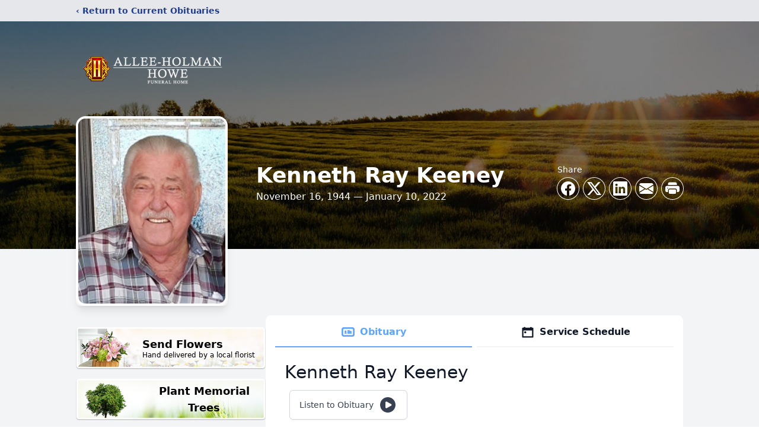

--- FILE ---
content_type: text/html; charset=utf-8
request_url: https://www.google.com/recaptcha/enterprise/anchor?ar=1&k=6Ld0HZQqAAAAAFYtlxObDprU4CW7OfhfLIBOfesm&co=aHR0cHM6Ly93d3cuYWxsZWVob2xtYW5ob3dlLmNvbTo0NDM.&hl=en&type=image&v=N67nZn4AqZkNcbeMu4prBgzg&theme=light&size=invisible&badge=bottomright&anchor-ms=20000&execute-ms=30000&cb=ksn3fwitkd8f
body_size: 48716
content:
<!DOCTYPE HTML><html dir="ltr" lang="en"><head><meta http-equiv="Content-Type" content="text/html; charset=UTF-8">
<meta http-equiv="X-UA-Compatible" content="IE=edge">
<title>reCAPTCHA</title>
<style type="text/css">
/* cyrillic-ext */
@font-face {
  font-family: 'Roboto';
  font-style: normal;
  font-weight: 400;
  font-stretch: 100%;
  src: url(//fonts.gstatic.com/s/roboto/v48/KFO7CnqEu92Fr1ME7kSn66aGLdTylUAMa3GUBHMdazTgWw.woff2) format('woff2');
  unicode-range: U+0460-052F, U+1C80-1C8A, U+20B4, U+2DE0-2DFF, U+A640-A69F, U+FE2E-FE2F;
}
/* cyrillic */
@font-face {
  font-family: 'Roboto';
  font-style: normal;
  font-weight: 400;
  font-stretch: 100%;
  src: url(//fonts.gstatic.com/s/roboto/v48/KFO7CnqEu92Fr1ME7kSn66aGLdTylUAMa3iUBHMdazTgWw.woff2) format('woff2');
  unicode-range: U+0301, U+0400-045F, U+0490-0491, U+04B0-04B1, U+2116;
}
/* greek-ext */
@font-face {
  font-family: 'Roboto';
  font-style: normal;
  font-weight: 400;
  font-stretch: 100%;
  src: url(//fonts.gstatic.com/s/roboto/v48/KFO7CnqEu92Fr1ME7kSn66aGLdTylUAMa3CUBHMdazTgWw.woff2) format('woff2');
  unicode-range: U+1F00-1FFF;
}
/* greek */
@font-face {
  font-family: 'Roboto';
  font-style: normal;
  font-weight: 400;
  font-stretch: 100%;
  src: url(//fonts.gstatic.com/s/roboto/v48/KFO7CnqEu92Fr1ME7kSn66aGLdTylUAMa3-UBHMdazTgWw.woff2) format('woff2');
  unicode-range: U+0370-0377, U+037A-037F, U+0384-038A, U+038C, U+038E-03A1, U+03A3-03FF;
}
/* math */
@font-face {
  font-family: 'Roboto';
  font-style: normal;
  font-weight: 400;
  font-stretch: 100%;
  src: url(//fonts.gstatic.com/s/roboto/v48/KFO7CnqEu92Fr1ME7kSn66aGLdTylUAMawCUBHMdazTgWw.woff2) format('woff2');
  unicode-range: U+0302-0303, U+0305, U+0307-0308, U+0310, U+0312, U+0315, U+031A, U+0326-0327, U+032C, U+032F-0330, U+0332-0333, U+0338, U+033A, U+0346, U+034D, U+0391-03A1, U+03A3-03A9, U+03B1-03C9, U+03D1, U+03D5-03D6, U+03F0-03F1, U+03F4-03F5, U+2016-2017, U+2034-2038, U+203C, U+2040, U+2043, U+2047, U+2050, U+2057, U+205F, U+2070-2071, U+2074-208E, U+2090-209C, U+20D0-20DC, U+20E1, U+20E5-20EF, U+2100-2112, U+2114-2115, U+2117-2121, U+2123-214F, U+2190, U+2192, U+2194-21AE, U+21B0-21E5, U+21F1-21F2, U+21F4-2211, U+2213-2214, U+2216-22FF, U+2308-230B, U+2310, U+2319, U+231C-2321, U+2336-237A, U+237C, U+2395, U+239B-23B7, U+23D0, U+23DC-23E1, U+2474-2475, U+25AF, U+25B3, U+25B7, U+25BD, U+25C1, U+25CA, U+25CC, U+25FB, U+266D-266F, U+27C0-27FF, U+2900-2AFF, U+2B0E-2B11, U+2B30-2B4C, U+2BFE, U+3030, U+FF5B, U+FF5D, U+1D400-1D7FF, U+1EE00-1EEFF;
}
/* symbols */
@font-face {
  font-family: 'Roboto';
  font-style: normal;
  font-weight: 400;
  font-stretch: 100%;
  src: url(//fonts.gstatic.com/s/roboto/v48/KFO7CnqEu92Fr1ME7kSn66aGLdTylUAMaxKUBHMdazTgWw.woff2) format('woff2');
  unicode-range: U+0001-000C, U+000E-001F, U+007F-009F, U+20DD-20E0, U+20E2-20E4, U+2150-218F, U+2190, U+2192, U+2194-2199, U+21AF, U+21E6-21F0, U+21F3, U+2218-2219, U+2299, U+22C4-22C6, U+2300-243F, U+2440-244A, U+2460-24FF, U+25A0-27BF, U+2800-28FF, U+2921-2922, U+2981, U+29BF, U+29EB, U+2B00-2BFF, U+4DC0-4DFF, U+FFF9-FFFB, U+10140-1018E, U+10190-1019C, U+101A0, U+101D0-101FD, U+102E0-102FB, U+10E60-10E7E, U+1D2C0-1D2D3, U+1D2E0-1D37F, U+1F000-1F0FF, U+1F100-1F1AD, U+1F1E6-1F1FF, U+1F30D-1F30F, U+1F315, U+1F31C, U+1F31E, U+1F320-1F32C, U+1F336, U+1F378, U+1F37D, U+1F382, U+1F393-1F39F, U+1F3A7-1F3A8, U+1F3AC-1F3AF, U+1F3C2, U+1F3C4-1F3C6, U+1F3CA-1F3CE, U+1F3D4-1F3E0, U+1F3ED, U+1F3F1-1F3F3, U+1F3F5-1F3F7, U+1F408, U+1F415, U+1F41F, U+1F426, U+1F43F, U+1F441-1F442, U+1F444, U+1F446-1F449, U+1F44C-1F44E, U+1F453, U+1F46A, U+1F47D, U+1F4A3, U+1F4B0, U+1F4B3, U+1F4B9, U+1F4BB, U+1F4BF, U+1F4C8-1F4CB, U+1F4D6, U+1F4DA, U+1F4DF, U+1F4E3-1F4E6, U+1F4EA-1F4ED, U+1F4F7, U+1F4F9-1F4FB, U+1F4FD-1F4FE, U+1F503, U+1F507-1F50B, U+1F50D, U+1F512-1F513, U+1F53E-1F54A, U+1F54F-1F5FA, U+1F610, U+1F650-1F67F, U+1F687, U+1F68D, U+1F691, U+1F694, U+1F698, U+1F6AD, U+1F6B2, U+1F6B9-1F6BA, U+1F6BC, U+1F6C6-1F6CF, U+1F6D3-1F6D7, U+1F6E0-1F6EA, U+1F6F0-1F6F3, U+1F6F7-1F6FC, U+1F700-1F7FF, U+1F800-1F80B, U+1F810-1F847, U+1F850-1F859, U+1F860-1F887, U+1F890-1F8AD, U+1F8B0-1F8BB, U+1F8C0-1F8C1, U+1F900-1F90B, U+1F93B, U+1F946, U+1F984, U+1F996, U+1F9E9, U+1FA00-1FA6F, U+1FA70-1FA7C, U+1FA80-1FA89, U+1FA8F-1FAC6, U+1FACE-1FADC, U+1FADF-1FAE9, U+1FAF0-1FAF8, U+1FB00-1FBFF;
}
/* vietnamese */
@font-face {
  font-family: 'Roboto';
  font-style: normal;
  font-weight: 400;
  font-stretch: 100%;
  src: url(//fonts.gstatic.com/s/roboto/v48/KFO7CnqEu92Fr1ME7kSn66aGLdTylUAMa3OUBHMdazTgWw.woff2) format('woff2');
  unicode-range: U+0102-0103, U+0110-0111, U+0128-0129, U+0168-0169, U+01A0-01A1, U+01AF-01B0, U+0300-0301, U+0303-0304, U+0308-0309, U+0323, U+0329, U+1EA0-1EF9, U+20AB;
}
/* latin-ext */
@font-face {
  font-family: 'Roboto';
  font-style: normal;
  font-weight: 400;
  font-stretch: 100%;
  src: url(//fonts.gstatic.com/s/roboto/v48/KFO7CnqEu92Fr1ME7kSn66aGLdTylUAMa3KUBHMdazTgWw.woff2) format('woff2');
  unicode-range: U+0100-02BA, U+02BD-02C5, U+02C7-02CC, U+02CE-02D7, U+02DD-02FF, U+0304, U+0308, U+0329, U+1D00-1DBF, U+1E00-1E9F, U+1EF2-1EFF, U+2020, U+20A0-20AB, U+20AD-20C0, U+2113, U+2C60-2C7F, U+A720-A7FF;
}
/* latin */
@font-face {
  font-family: 'Roboto';
  font-style: normal;
  font-weight: 400;
  font-stretch: 100%;
  src: url(//fonts.gstatic.com/s/roboto/v48/KFO7CnqEu92Fr1ME7kSn66aGLdTylUAMa3yUBHMdazQ.woff2) format('woff2');
  unicode-range: U+0000-00FF, U+0131, U+0152-0153, U+02BB-02BC, U+02C6, U+02DA, U+02DC, U+0304, U+0308, U+0329, U+2000-206F, U+20AC, U+2122, U+2191, U+2193, U+2212, U+2215, U+FEFF, U+FFFD;
}
/* cyrillic-ext */
@font-face {
  font-family: 'Roboto';
  font-style: normal;
  font-weight: 500;
  font-stretch: 100%;
  src: url(//fonts.gstatic.com/s/roboto/v48/KFO7CnqEu92Fr1ME7kSn66aGLdTylUAMa3GUBHMdazTgWw.woff2) format('woff2');
  unicode-range: U+0460-052F, U+1C80-1C8A, U+20B4, U+2DE0-2DFF, U+A640-A69F, U+FE2E-FE2F;
}
/* cyrillic */
@font-face {
  font-family: 'Roboto';
  font-style: normal;
  font-weight: 500;
  font-stretch: 100%;
  src: url(//fonts.gstatic.com/s/roboto/v48/KFO7CnqEu92Fr1ME7kSn66aGLdTylUAMa3iUBHMdazTgWw.woff2) format('woff2');
  unicode-range: U+0301, U+0400-045F, U+0490-0491, U+04B0-04B1, U+2116;
}
/* greek-ext */
@font-face {
  font-family: 'Roboto';
  font-style: normal;
  font-weight: 500;
  font-stretch: 100%;
  src: url(//fonts.gstatic.com/s/roboto/v48/KFO7CnqEu92Fr1ME7kSn66aGLdTylUAMa3CUBHMdazTgWw.woff2) format('woff2');
  unicode-range: U+1F00-1FFF;
}
/* greek */
@font-face {
  font-family: 'Roboto';
  font-style: normal;
  font-weight: 500;
  font-stretch: 100%;
  src: url(//fonts.gstatic.com/s/roboto/v48/KFO7CnqEu92Fr1ME7kSn66aGLdTylUAMa3-UBHMdazTgWw.woff2) format('woff2');
  unicode-range: U+0370-0377, U+037A-037F, U+0384-038A, U+038C, U+038E-03A1, U+03A3-03FF;
}
/* math */
@font-face {
  font-family: 'Roboto';
  font-style: normal;
  font-weight: 500;
  font-stretch: 100%;
  src: url(//fonts.gstatic.com/s/roboto/v48/KFO7CnqEu92Fr1ME7kSn66aGLdTylUAMawCUBHMdazTgWw.woff2) format('woff2');
  unicode-range: U+0302-0303, U+0305, U+0307-0308, U+0310, U+0312, U+0315, U+031A, U+0326-0327, U+032C, U+032F-0330, U+0332-0333, U+0338, U+033A, U+0346, U+034D, U+0391-03A1, U+03A3-03A9, U+03B1-03C9, U+03D1, U+03D5-03D6, U+03F0-03F1, U+03F4-03F5, U+2016-2017, U+2034-2038, U+203C, U+2040, U+2043, U+2047, U+2050, U+2057, U+205F, U+2070-2071, U+2074-208E, U+2090-209C, U+20D0-20DC, U+20E1, U+20E5-20EF, U+2100-2112, U+2114-2115, U+2117-2121, U+2123-214F, U+2190, U+2192, U+2194-21AE, U+21B0-21E5, U+21F1-21F2, U+21F4-2211, U+2213-2214, U+2216-22FF, U+2308-230B, U+2310, U+2319, U+231C-2321, U+2336-237A, U+237C, U+2395, U+239B-23B7, U+23D0, U+23DC-23E1, U+2474-2475, U+25AF, U+25B3, U+25B7, U+25BD, U+25C1, U+25CA, U+25CC, U+25FB, U+266D-266F, U+27C0-27FF, U+2900-2AFF, U+2B0E-2B11, U+2B30-2B4C, U+2BFE, U+3030, U+FF5B, U+FF5D, U+1D400-1D7FF, U+1EE00-1EEFF;
}
/* symbols */
@font-face {
  font-family: 'Roboto';
  font-style: normal;
  font-weight: 500;
  font-stretch: 100%;
  src: url(//fonts.gstatic.com/s/roboto/v48/KFO7CnqEu92Fr1ME7kSn66aGLdTylUAMaxKUBHMdazTgWw.woff2) format('woff2');
  unicode-range: U+0001-000C, U+000E-001F, U+007F-009F, U+20DD-20E0, U+20E2-20E4, U+2150-218F, U+2190, U+2192, U+2194-2199, U+21AF, U+21E6-21F0, U+21F3, U+2218-2219, U+2299, U+22C4-22C6, U+2300-243F, U+2440-244A, U+2460-24FF, U+25A0-27BF, U+2800-28FF, U+2921-2922, U+2981, U+29BF, U+29EB, U+2B00-2BFF, U+4DC0-4DFF, U+FFF9-FFFB, U+10140-1018E, U+10190-1019C, U+101A0, U+101D0-101FD, U+102E0-102FB, U+10E60-10E7E, U+1D2C0-1D2D3, U+1D2E0-1D37F, U+1F000-1F0FF, U+1F100-1F1AD, U+1F1E6-1F1FF, U+1F30D-1F30F, U+1F315, U+1F31C, U+1F31E, U+1F320-1F32C, U+1F336, U+1F378, U+1F37D, U+1F382, U+1F393-1F39F, U+1F3A7-1F3A8, U+1F3AC-1F3AF, U+1F3C2, U+1F3C4-1F3C6, U+1F3CA-1F3CE, U+1F3D4-1F3E0, U+1F3ED, U+1F3F1-1F3F3, U+1F3F5-1F3F7, U+1F408, U+1F415, U+1F41F, U+1F426, U+1F43F, U+1F441-1F442, U+1F444, U+1F446-1F449, U+1F44C-1F44E, U+1F453, U+1F46A, U+1F47D, U+1F4A3, U+1F4B0, U+1F4B3, U+1F4B9, U+1F4BB, U+1F4BF, U+1F4C8-1F4CB, U+1F4D6, U+1F4DA, U+1F4DF, U+1F4E3-1F4E6, U+1F4EA-1F4ED, U+1F4F7, U+1F4F9-1F4FB, U+1F4FD-1F4FE, U+1F503, U+1F507-1F50B, U+1F50D, U+1F512-1F513, U+1F53E-1F54A, U+1F54F-1F5FA, U+1F610, U+1F650-1F67F, U+1F687, U+1F68D, U+1F691, U+1F694, U+1F698, U+1F6AD, U+1F6B2, U+1F6B9-1F6BA, U+1F6BC, U+1F6C6-1F6CF, U+1F6D3-1F6D7, U+1F6E0-1F6EA, U+1F6F0-1F6F3, U+1F6F7-1F6FC, U+1F700-1F7FF, U+1F800-1F80B, U+1F810-1F847, U+1F850-1F859, U+1F860-1F887, U+1F890-1F8AD, U+1F8B0-1F8BB, U+1F8C0-1F8C1, U+1F900-1F90B, U+1F93B, U+1F946, U+1F984, U+1F996, U+1F9E9, U+1FA00-1FA6F, U+1FA70-1FA7C, U+1FA80-1FA89, U+1FA8F-1FAC6, U+1FACE-1FADC, U+1FADF-1FAE9, U+1FAF0-1FAF8, U+1FB00-1FBFF;
}
/* vietnamese */
@font-face {
  font-family: 'Roboto';
  font-style: normal;
  font-weight: 500;
  font-stretch: 100%;
  src: url(//fonts.gstatic.com/s/roboto/v48/KFO7CnqEu92Fr1ME7kSn66aGLdTylUAMa3OUBHMdazTgWw.woff2) format('woff2');
  unicode-range: U+0102-0103, U+0110-0111, U+0128-0129, U+0168-0169, U+01A0-01A1, U+01AF-01B0, U+0300-0301, U+0303-0304, U+0308-0309, U+0323, U+0329, U+1EA0-1EF9, U+20AB;
}
/* latin-ext */
@font-face {
  font-family: 'Roboto';
  font-style: normal;
  font-weight: 500;
  font-stretch: 100%;
  src: url(//fonts.gstatic.com/s/roboto/v48/KFO7CnqEu92Fr1ME7kSn66aGLdTylUAMa3KUBHMdazTgWw.woff2) format('woff2');
  unicode-range: U+0100-02BA, U+02BD-02C5, U+02C7-02CC, U+02CE-02D7, U+02DD-02FF, U+0304, U+0308, U+0329, U+1D00-1DBF, U+1E00-1E9F, U+1EF2-1EFF, U+2020, U+20A0-20AB, U+20AD-20C0, U+2113, U+2C60-2C7F, U+A720-A7FF;
}
/* latin */
@font-face {
  font-family: 'Roboto';
  font-style: normal;
  font-weight: 500;
  font-stretch: 100%;
  src: url(//fonts.gstatic.com/s/roboto/v48/KFO7CnqEu92Fr1ME7kSn66aGLdTylUAMa3yUBHMdazQ.woff2) format('woff2');
  unicode-range: U+0000-00FF, U+0131, U+0152-0153, U+02BB-02BC, U+02C6, U+02DA, U+02DC, U+0304, U+0308, U+0329, U+2000-206F, U+20AC, U+2122, U+2191, U+2193, U+2212, U+2215, U+FEFF, U+FFFD;
}
/* cyrillic-ext */
@font-face {
  font-family: 'Roboto';
  font-style: normal;
  font-weight: 900;
  font-stretch: 100%;
  src: url(//fonts.gstatic.com/s/roboto/v48/KFO7CnqEu92Fr1ME7kSn66aGLdTylUAMa3GUBHMdazTgWw.woff2) format('woff2');
  unicode-range: U+0460-052F, U+1C80-1C8A, U+20B4, U+2DE0-2DFF, U+A640-A69F, U+FE2E-FE2F;
}
/* cyrillic */
@font-face {
  font-family: 'Roboto';
  font-style: normal;
  font-weight: 900;
  font-stretch: 100%;
  src: url(//fonts.gstatic.com/s/roboto/v48/KFO7CnqEu92Fr1ME7kSn66aGLdTylUAMa3iUBHMdazTgWw.woff2) format('woff2');
  unicode-range: U+0301, U+0400-045F, U+0490-0491, U+04B0-04B1, U+2116;
}
/* greek-ext */
@font-face {
  font-family: 'Roboto';
  font-style: normal;
  font-weight: 900;
  font-stretch: 100%;
  src: url(//fonts.gstatic.com/s/roboto/v48/KFO7CnqEu92Fr1ME7kSn66aGLdTylUAMa3CUBHMdazTgWw.woff2) format('woff2');
  unicode-range: U+1F00-1FFF;
}
/* greek */
@font-face {
  font-family: 'Roboto';
  font-style: normal;
  font-weight: 900;
  font-stretch: 100%;
  src: url(//fonts.gstatic.com/s/roboto/v48/KFO7CnqEu92Fr1ME7kSn66aGLdTylUAMa3-UBHMdazTgWw.woff2) format('woff2');
  unicode-range: U+0370-0377, U+037A-037F, U+0384-038A, U+038C, U+038E-03A1, U+03A3-03FF;
}
/* math */
@font-face {
  font-family: 'Roboto';
  font-style: normal;
  font-weight: 900;
  font-stretch: 100%;
  src: url(//fonts.gstatic.com/s/roboto/v48/KFO7CnqEu92Fr1ME7kSn66aGLdTylUAMawCUBHMdazTgWw.woff2) format('woff2');
  unicode-range: U+0302-0303, U+0305, U+0307-0308, U+0310, U+0312, U+0315, U+031A, U+0326-0327, U+032C, U+032F-0330, U+0332-0333, U+0338, U+033A, U+0346, U+034D, U+0391-03A1, U+03A3-03A9, U+03B1-03C9, U+03D1, U+03D5-03D6, U+03F0-03F1, U+03F4-03F5, U+2016-2017, U+2034-2038, U+203C, U+2040, U+2043, U+2047, U+2050, U+2057, U+205F, U+2070-2071, U+2074-208E, U+2090-209C, U+20D0-20DC, U+20E1, U+20E5-20EF, U+2100-2112, U+2114-2115, U+2117-2121, U+2123-214F, U+2190, U+2192, U+2194-21AE, U+21B0-21E5, U+21F1-21F2, U+21F4-2211, U+2213-2214, U+2216-22FF, U+2308-230B, U+2310, U+2319, U+231C-2321, U+2336-237A, U+237C, U+2395, U+239B-23B7, U+23D0, U+23DC-23E1, U+2474-2475, U+25AF, U+25B3, U+25B7, U+25BD, U+25C1, U+25CA, U+25CC, U+25FB, U+266D-266F, U+27C0-27FF, U+2900-2AFF, U+2B0E-2B11, U+2B30-2B4C, U+2BFE, U+3030, U+FF5B, U+FF5D, U+1D400-1D7FF, U+1EE00-1EEFF;
}
/* symbols */
@font-face {
  font-family: 'Roboto';
  font-style: normal;
  font-weight: 900;
  font-stretch: 100%;
  src: url(//fonts.gstatic.com/s/roboto/v48/KFO7CnqEu92Fr1ME7kSn66aGLdTylUAMaxKUBHMdazTgWw.woff2) format('woff2');
  unicode-range: U+0001-000C, U+000E-001F, U+007F-009F, U+20DD-20E0, U+20E2-20E4, U+2150-218F, U+2190, U+2192, U+2194-2199, U+21AF, U+21E6-21F0, U+21F3, U+2218-2219, U+2299, U+22C4-22C6, U+2300-243F, U+2440-244A, U+2460-24FF, U+25A0-27BF, U+2800-28FF, U+2921-2922, U+2981, U+29BF, U+29EB, U+2B00-2BFF, U+4DC0-4DFF, U+FFF9-FFFB, U+10140-1018E, U+10190-1019C, U+101A0, U+101D0-101FD, U+102E0-102FB, U+10E60-10E7E, U+1D2C0-1D2D3, U+1D2E0-1D37F, U+1F000-1F0FF, U+1F100-1F1AD, U+1F1E6-1F1FF, U+1F30D-1F30F, U+1F315, U+1F31C, U+1F31E, U+1F320-1F32C, U+1F336, U+1F378, U+1F37D, U+1F382, U+1F393-1F39F, U+1F3A7-1F3A8, U+1F3AC-1F3AF, U+1F3C2, U+1F3C4-1F3C6, U+1F3CA-1F3CE, U+1F3D4-1F3E0, U+1F3ED, U+1F3F1-1F3F3, U+1F3F5-1F3F7, U+1F408, U+1F415, U+1F41F, U+1F426, U+1F43F, U+1F441-1F442, U+1F444, U+1F446-1F449, U+1F44C-1F44E, U+1F453, U+1F46A, U+1F47D, U+1F4A3, U+1F4B0, U+1F4B3, U+1F4B9, U+1F4BB, U+1F4BF, U+1F4C8-1F4CB, U+1F4D6, U+1F4DA, U+1F4DF, U+1F4E3-1F4E6, U+1F4EA-1F4ED, U+1F4F7, U+1F4F9-1F4FB, U+1F4FD-1F4FE, U+1F503, U+1F507-1F50B, U+1F50D, U+1F512-1F513, U+1F53E-1F54A, U+1F54F-1F5FA, U+1F610, U+1F650-1F67F, U+1F687, U+1F68D, U+1F691, U+1F694, U+1F698, U+1F6AD, U+1F6B2, U+1F6B9-1F6BA, U+1F6BC, U+1F6C6-1F6CF, U+1F6D3-1F6D7, U+1F6E0-1F6EA, U+1F6F0-1F6F3, U+1F6F7-1F6FC, U+1F700-1F7FF, U+1F800-1F80B, U+1F810-1F847, U+1F850-1F859, U+1F860-1F887, U+1F890-1F8AD, U+1F8B0-1F8BB, U+1F8C0-1F8C1, U+1F900-1F90B, U+1F93B, U+1F946, U+1F984, U+1F996, U+1F9E9, U+1FA00-1FA6F, U+1FA70-1FA7C, U+1FA80-1FA89, U+1FA8F-1FAC6, U+1FACE-1FADC, U+1FADF-1FAE9, U+1FAF0-1FAF8, U+1FB00-1FBFF;
}
/* vietnamese */
@font-face {
  font-family: 'Roboto';
  font-style: normal;
  font-weight: 900;
  font-stretch: 100%;
  src: url(//fonts.gstatic.com/s/roboto/v48/KFO7CnqEu92Fr1ME7kSn66aGLdTylUAMa3OUBHMdazTgWw.woff2) format('woff2');
  unicode-range: U+0102-0103, U+0110-0111, U+0128-0129, U+0168-0169, U+01A0-01A1, U+01AF-01B0, U+0300-0301, U+0303-0304, U+0308-0309, U+0323, U+0329, U+1EA0-1EF9, U+20AB;
}
/* latin-ext */
@font-face {
  font-family: 'Roboto';
  font-style: normal;
  font-weight: 900;
  font-stretch: 100%;
  src: url(//fonts.gstatic.com/s/roboto/v48/KFO7CnqEu92Fr1ME7kSn66aGLdTylUAMa3KUBHMdazTgWw.woff2) format('woff2');
  unicode-range: U+0100-02BA, U+02BD-02C5, U+02C7-02CC, U+02CE-02D7, U+02DD-02FF, U+0304, U+0308, U+0329, U+1D00-1DBF, U+1E00-1E9F, U+1EF2-1EFF, U+2020, U+20A0-20AB, U+20AD-20C0, U+2113, U+2C60-2C7F, U+A720-A7FF;
}
/* latin */
@font-face {
  font-family: 'Roboto';
  font-style: normal;
  font-weight: 900;
  font-stretch: 100%;
  src: url(//fonts.gstatic.com/s/roboto/v48/KFO7CnqEu92Fr1ME7kSn66aGLdTylUAMa3yUBHMdazQ.woff2) format('woff2');
  unicode-range: U+0000-00FF, U+0131, U+0152-0153, U+02BB-02BC, U+02C6, U+02DA, U+02DC, U+0304, U+0308, U+0329, U+2000-206F, U+20AC, U+2122, U+2191, U+2193, U+2212, U+2215, U+FEFF, U+FFFD;
}

</style>
<link rel="stylesheet" type="text/css" href="https://www.gstatic.com/recaptcha/releases/N67nZn4AqZkNcbeMu4prBgzg/styles__ltr.css">
<script nonce="0EvWQx0UqNHOa-qta72oUg" type="text/javascript">window['__recaptcha_api'] = 'https://www.google.com/recaptcha/enterprise/';</script>
<script type="text/javascript" src="https://www.gstatic.com/recaptcha/releases/N67nZn4AqZkNcbeMu4prBgzg/recaptcha__en.js" nonce="0EvWQx0UqNHOa-qta72oUg">
      
    </script></head>
<body><div id="rc-anchor-alert" class="rc-anchor-alert"></div>
<input type="hidden" id="recaptcha-token" value="[base64]">
<script type="text/javascript" nonce="0EvWQx0UqNHOa-qta72oUg">
      recaptcha.anchor.Main.init("[\x22ainput\x22,[\x22bgdata\x22,\x22\x22,\[base64]/[base64]/[base64]/[base64]/[base64]/UltsKytdPUU6KEU8MjA0OD9SW2wrK109RT4+NnwxOTI6KChFJjY0NTEyKT09NTUyOTYmJk0rMTxjLmxlbmd0aCYmKGMuY2hhckNvZGVBdChNKzEpJjY0NTEyKT09NTYzMjA/[base64]/[base64]/[base64]/[base64]/[base64]/[base64]/[base64]\x22,\[base64]\x22,\x22TxNPNcKLwqDDqGgdaHA/wpw8OmbDt3HCnCl7acO6w7MMw7nCuH3DiUrCpzXDsWDCjCfDlMKtScKcRwoAw4AnGShpw6gBw74BKsKfLgEKV0U1Dh8Xwr7Cn2rDjwrCk8Omw6Evwqgcw6zDisK/w4dsRMO3wqvDu8OEPiTCnmbDnsKfwqA8wp0kw4Q/AHTCtWBmw50OfxPCosOpEsOTWHnCukciIMOawqo7dW86J8ODw4bCqg8vwobDtcK8w4vDjMOuDRtWacKCwrzCssOuTj/Cg8Odw7nChCfCqsOIwqHCtsKSwphVPg3ClsKGUcO1eiLCq8KlwonClj8gwqPDl1wZwoDCsww8wq/CoMKlwpBmw6QVwpbDs8KdSsOswrfDqidXw4Eqwr9aw5LDqcKtw7Atw7JjO8OwJCzDgXXDosOow7E7w7gQw4Q4w4offDxFA8KXMsKbwpUNCl7DpxHDicOVQ1k1EsK+FExmw4siw4HDicOqw6rCqcK0BMK/dMOKX0vDl8K2J8KTw5jCncOSP8OPwqXCl2jDqW/DrT7DgCo5GcKiB8O1Si3DgcKLBFwbw4zCsS7CjmkAwq/[base64]/Cs08yFXjDkcK2OcONWy/[base64]/[base64]/Cq8Kqw4TDgsONXMO2w44twoHCnsKMF0oAYxk2U8KMw7rCiDbDtmzCmQ0Ewp0OwoPCoMOdIcKLLR7DtHA7RMONwpXCsHtHckEVwr3CoyBnw7VlZ1jDkx/CrlQDBsKqw6/Dp8K3w6cSM2zDiMO5wrbCpMOXEsO+QcOJSsKSw57DpUvDpB/[base64]/DoMKVe31pw6nClDIkOQvDpMOGH8Ogw53Ci8Kiw6RPw5HCn8Kywr7CisONA2fCsDpxw5TDtH/[base64]/[base64]/DuVccw4Zea8O+woAmHMOPw5LCvsOww6Abwp7DoMOXbsKSw61GwoPCkAk7D8Oww6IWw4/ChFXCjD7DqxlWwpteczLCtinDqyA6wqfDjsOTRgx5wrRmD1zCv8OJw4TCn1vDhD3DvS/CmsO2wqBpw5wCw7rCllrCjMKgWMKhw7M+ZktOw4EPwoBWQl9eYsKYwpl5wqPDpA0qwp/CpmjChFHCuzJ+worCpcKhwqnCpgsMwrdsw64yH8OCwqTCvsO9wpnCu8O/REIIwrvCgMKdWwzDpsOGw6Qmw6bDicK6w4FxflDDtMKzFifCncKkwpZXXBBQw51JCMO6w5/CnMOrJUd2wr4efsOlwpcqHSpiw4h/[base64]/CnsO0wrcqwqMpw4YFPsK8T0xFLsOEZsOzHMOKdEnCgC8vwpDCglYxwpNPw7IMwqPCiWA7bsOyworDoAshw73CiWrCq8KQLlzDmMOlO2Z+blcVX8K5wrrDpWTCvMOow5fDnmDDicO1UxTDuAgIwo1lw61nwqTCmsKcwookGMKLYB/CkWzDuRLDhDbDv3ENw6DDvMKOAQwew5sHecO4wrcrfMOUSmd6VcOdLMOBG8OVwp/[base64]/CnnLDsznCmiIswr/Ds8KDwrRdKkR+w5XCqkbDg8KFOUwrwrdfb8KEwqdswq15w6vDrU/DllVPw5g5w6Qlw4rDnMKWwqzDiMKcw7ICNsKQw7fCtiDDg8KSTF7CvS/Dr8OgHiPCgMKnfyfCp8OAwpY7LBUcwrPDhlc3X8ODTcOcworCkTHCv8KAdcOUwpbDgDFxPhnCuVXCu8K1wpltw7vCkcOUwpLCrDzDssKxw4vChyUowrzDpwTDjcKLCwYTCQHDsMOcZwLDv8KMwrclw5rCkURWw5Nyw6XCshDCv8O/[base64]/wqhfwpsAVAAMGBnDisOmw7LDvAXCrT7DiErDnEI5RUIWNFzCg8KDWx96wrDCocO7w6Q/D8K0wpx1VnfCpBgPworCrcKQw6TCvwoBR0zChjd/wp81GcO6wr3Cpi3DtsOyw6EWwrkWwr1mw5ICw6nDgcOFw7zDscOkCcKzw7oew6LCkBsqacOQK8KJw4XDisKtw53DnMKXfsK4w7HCr3VPwrx4wrBMRg7DrljDojNaVAsQw4tnMcOKI8KPw7IVFMKxEsKIVEADwq3Cn8Knw4fCk2/[base64]/CnsKjw47DvsOjD0F0w4FUwqPDsDxlVzXDtjXCgcOgwrXCmTNTBcKjCcOfwobDkSjDql3CocOzP1Yew5BTFWnDjcOJf8OLw4rDh13ClcKNw6oFYVF7w4HCjcOdw6kMw5nDmUvDpzbDlWkmw6bDl8Ksw7rDpsKxw4rCrw0mw48xO8KDEEbDoiPDhlpfw58xJno/[base64]/CgsONdsOmwq93NcKUXcOBShpyV8OCFwoDwp9Cw5s/Y8K0TsKgwqfCokvCgAwGR8K7wr3DkD4JesK5F8OxUmY2w5/Do8OAGG/[base64]/[base64]/[base64]/CssKNw5ZvF8OyeMO3w6rCgzlAFcKOw6zDksKDwp0kwqrDmyYYXMKFeUMlF8OBwoY3PsO/CcO0KQfCoH9jZMKTRBDCh8O8K3fDt8KWw7fDqsOXSMO0wrHClELCksObw6jDrBjDglPCs8O7F8Kcw7ceSghcwqcSCygJw5TCh8Khw7fDk8KAwoXDtcKFwqUNf8OZw4DDjcOVwqA7QQ/DhmM6KnIhw50Qw79dw6vCkV7DuHk5DgDChcOpAE/CkA/DpsK3NjXCisKDw43ChcK7PwNSBXx+CsKRw4wqJizCm1pxwpfDgAN0w6k0wobDjMOFJsOlw6XCuMKoKlvCr8OLKMK4wrNGwoLDu8KOSEXDmT9Bw57Cj1peFsK/VHQpw6rCu8O4w57DuMKyHmjCgBg+McO3VcOpNsOQw60/Ng3DkMKLw6HDssOlwpXCnsKEw6oDT8O4woPDg8OsKSDCk8KwUsOvw4ZQwp/[base64]/[base64]/DjWLDjnrDv8OZw4l3an3CtjBKw5/CrUDDlMKya8KlUsK7fiLCocKLSzPDoXcqRcKZCcO/w5sVw51PdAFfwotDw5NtTsO0P8KMwpY8NsO7w5zCqsKBEwx4w45Xw6zCqgtfw4nDq8KMImzDiMK2w79jH8ONPMOkwpXDk8KOXcODdSl/[base64]/[base64]/Dg0DDjMOYw4/DrcO3TsOWwqLDvcK2w77DtWcbw5IJw7A7B1AbIVtpwrXDo0bCskTDmBLDvDnDg03Dkg3CrsOIw4RcclPCoXU6AMOBwpgFwqzDisK/[base64]/Dm8KRw55zIsOnHsKAeMKSVWHDpsObTDtrcgcBwpFnwrPDk8OnwoQGw5jCoBszwqjCuMOfwo/Cl8Ofwr7CncK1MMKBDcOpE2I+SsOpNMKfUMKPw7ovwrV2aiQnW8KCw5I/VcOLw7vCu8O0w7scIBfCl8OSSsOHw7vDq3vDuB4Kwp0Ywr9rwroTAsOwYsK+w7weUEHDuCrCo3DChsK5Xn1BZC03w6nDq2VCJMKGw454woFEwqLCi0rCsMKvB8OdGsK4H8O/w5N8woEGaVYXDl5dwr0Jw7g5w5M7cgPDocK3bsKjw7RGwpHCm8KVwrDCtG5gwr3CgsKzCsKBwqPCmsKzJ1vCllDDtsKHwrHDlcKXY8KKQQnCrcOnwqbDlgHCl8ObIgnCmMK7Slw0w4Uzw7DDhUDDjnLDjMKQw5cDQ3bDqFPDr8KFZ8OeScONfsOERADDunwowrp/[base64]/w5nCtsODBMOeEcKjKgjDmsK/PcOhNMOnw5ZOYSXCrMOWK8OZOcK+wrdHMnNawp7DqksDF8ORwpbDusKuwrhRw4fCtRpuXj5gCsKAD8KBw6g/wpVzfsKUTEhUwqXCsnXDtlHCj8KSw4nCt8KrwrIDw5RgNMOlw6rCjMKrVGfCpWtTwovDswxFw4U2DcORC8OidQxWwp8qWcO4wojDqcK4E8OkecO6wo0BMk/[base64]/DlTPDsFjClVvDuC/DuT7Dg8O/wpBTw7vCtsOCwqUUw65Hwr8owoMLw6TDrcOTcg3CvAbCnTvCicOPesOvZsKzIcOuUsOyP8KsDx8tYgjChcKOF8OSwo8HNk0uW8Kywr5scsK2M8OeMcOmwrfDjsKlw4wLdcOJTD/DtgzCpVTCjlvDv0FtwoVRGn4xD8O4wp7DiyTDgHdYwpTCiEvCqcKxc8KZw7AqwprDo8Kyw6kKwrzCkcOhw4lOwoc1wqrDjsOzwpzClQLChknDmMO8bGfCocKPFMKzwp/DuHXCksKkw4hlLMK6w6NMUMO3KsK7w5UOPcKxwrDCicOoZW7DqG7Dv0duwpoFUHE/LEfDkiLDrcKrJw9Ew5FPwoB2w7HCucK1w5kYJMKFw7ptwokKwrTCsQjDvnLCt8Orw6jDsVbDnsO9wpDCpCvCh8OtTcKgDSvCsw/CpWrDgsO3LHplwpvDvMO1w61hDA1cw5DCqFLDtsK8UTLCkcOjw6jCoMK6wrXCg8KLwrZSwofCvETClAnDvEXCo8Ksa0nDlcO8IcKtbMOmJgpbw6bCoh7Dh1YNwp/Cv8K8w4AMKsK6e3NpGsKKwoYDwrHCp8KKFMOWfTlhwqHDnUvDiHgOLjfDvsOOwr1bw753w6zCmnfClMK6ecOqw7p7asKiHMOxw43Dh0QVAcO3RmrCnwnDmBE1TcOsw6/Cr0wtc8OAwpBOMcOsRRbCpMKgDcKkQMOCOzrCucOfM8OAADksOXXDtMK+CsK0wrAuJkZmw4UDc8K7w4/Do8OwEMKlwqxGZ33Dh2TCu3l4BsKlLcOTw6TCqg/[base64]/wqpQRTrClMO/[base64]/[base64]/[base64]/dMKrwqIgH2AiJ8KMQsOWwovDv8Kvw5jDjsKiw4VRwp3CqsOYG8O1DsOBTh/CqsO1wpMcwroMwoswQgHDoDTCqSFWBsODE37Dp8KKL8KfeVnCgMOlPsOpXx7DjsOEYSTDjCfDmMOaPMKKID/DpsKQSEcwVi5kRMOWYhUuw5UPBsKdw6cYw7DCunFLwqvCosKlw7bDkcKwTcKoTSIbHBo0djvDrcOQGkMSIsKbaUbCiMKcw7nDtkY4w43CssO+YQEBwo4eH8OWWcK4QC/Ct8KJwrw+OnHCmsKUM8K6wo4fwpHChErDpBXDtlhIwq42worDr8OYw48/FXHDlcOiwonDmRNywrrDhMKfHsKAw67DpBLDqcOlwp7Cq8KLwp/DjsOQwobDmmzDnMKgw60qOw9xwqHCqcOSw7fDlhMdDTLComB0Q8KjcMK5w73DvsKWwocJwo53C8OnVSzCtSXDqljCqMKOOMOuw4ZgN8K4RcOhwr/CqMOFGcOMZ8K7w4jCoFoaJcKYSGvCkWrDsVLDm2M2w7UDB1jDkcKDwozDhcKdKsKPIMKUYcKQfMKZO3lVw6JSX2oNwp7CpMKLDw3DtsK4JsOHwopswpErQ8OvwprDicKVAMKYMw7DnMOIAyJra2/Culo4w7IZwp/[base64]/DvDvCqW9AQcOewop0dAMIIsOrwqkSw7zDs8OFw5t1w6XDhwE2w7jDvRXCs8K2wq97YljCkzbDnmPCtDXDpsO2w4B8wrnCj2clAMKnMhbDvRB/NwbCryHDmcOAw6TCtsOjwrXDji3Dg3Y8XsOswozCpsO6QMOLw79wwqLDtMKBw615wqYUw7ZwD8Omwr1tXMOAwqMww5txecKLw6Nuw5zDun5zwqfCqMKKXXXCvTpDOTLCkcO0b8O1w73CvcKCwqEVA2zDmMKHwpjCjsKyYcOnNFrCsi4Uw61xwo/Cj8KVwpnDp8OUH8Kgwr1CwoAJw5LCqMOBZV90a3ZZwo5Uwq0rwpTCisK8w7vDtAbDmk7DrMK6Cg/Di8KVRMOQJMKVfsK4aAPDjcOdwqgzw57DmjJXIA3Co8Kkw4J1TcKxZmvCnTzDqCI6w4R1ETYWwrJpZ8OiHibCuDPCnsK7w4dRwrRlw7HCuVjCqMKdwpFDw7V3wrJ1w7o/[base64]/CrSUJwpULwq0MwqjCjcO1Ck7Dskx6ZyQIQSlAbsOEwrceW8Okw5pZwrTDtMKvJMKJwq0vAno3w4BxEy9hw75oK8O4CSsJwpvDqsOowr52esK3bsOEwobDncOfwpNdw7HDk8K4EcOhwoDDq1/CtxI/NsKdPyfCtVTChWAfHXbCvsKow7Ykw5R8CcOCbSnDmMOIwp7CgsK/Wl7Dp8KKw59AwqYvHAJPMcOZVTQ/wobCj8O3aBgWHSNAR8KyF8KrGiPDtxQfZsOhZcK+MQYyw4TDpMOCSsOww74cRGbDqDp7W0rCu8OMwr/Dh37ClT3DtxzCgsOzKE59TMOdFjkrwrBEwrvCp8OIYMK/[base64]/DjWHDuMKDwpZjDMKdw79Dw6tFwrxtw6h2wpI2w4/Cm8KuClvCnVF5w7QVwqXDinfDqH8tw5B/[base64]/DrMK6GCHCkyRvCjPDhnFbw7J5E1fDpxPCksOtOGDDlMOawpMdN31fI8KNA8Kvw7/Dr8KnwqPDoUMsYmzCtMKjPMOFwrQEOSfCncOHw6rDlwRsaR7DosKaa8KpwrLDjg1iwpNqwrjCksOXQsOsw63Cj37Clx8Pwq3Dnjwcw4rCh8KfwpPDkMKEZsOzw4HCjA7CqRfCmWNRwp7CjXDClcOJQ3QOU8Kjw6jDmCFrIBHDncK/HcKUwrrDvCzDlcODDsO3N0lwTcKJd8O9fScoRsOZL8KVwobChcKNwozDryAbw6p+w4/[base64]/CnAPCh8OpFgrCpcKqw6LCpXF7w5N8w4HCjBbCgMKHHcOvw6XDncOkwqTChz1hw77DhQxxw53Dt8OcwqHCsnhGwp3ChXDCpcK+DcKlwpjCvk4Qw7x7Y3/CtMKBwqVdwrJKQ2dSw5/Dj0ldwqR4wq3Di1otGjgyw7oGwpfCuFUuw5tvw6nDiHbDk8OxBMOWw7rCj8KqesO1wrIUYcKww6FPwohKwqTCiMONOyh1wq7CosKGwqQ7w6vDvFTDkcKKPhrDqiFvwoTCusKaw5Fow71EOcKZR0kqJ3AeesKORcOYw64+XADDpMOSUHDDocONw4zDvcOnw7g4YcO/GcOQKMOtSmg5w4RvOjrCosKOw6gdw5gFTyVlwoPDpz7DrsOEwp52wo9RbsOoF8KHwrYLw7QkwrfDs03DnMOLOH1Cwo/DoUrDmijClgLDhGzDukzCpMOdwpEEb8ONVWBTHcKlecKnNg1zJQLCsg3DqcOrw5TCtAxtwr4ub1gxw44wwppXwrnDgETCuk1hw7M6TXLCk8Kpw6/Cp8OQDlFFPsKdBHcAwodxd8KoWMOuZ8O8wrN5wpvDksKAw5Jtw4x7WcOXw77Cu3jDni9ow6DCtcObOsKywodTDlXDkCbCs8KJL8OJJsK+bjzCvU5kS8Kiw7jCo8OcwpFLw6vChcK4I8KLEX16HMKvGzZIYXDChcKXw78rwr/DrzPDt8KBYcKcw5EDZsKYw4fClMKAZBnDjhLCocK/[base64]/wrJ6w5B4w7d8KMKBw6LDtyXCrMOTw5/DnMOiw59IfcOSwrk0w6ctwoEbZsOZLcOqw4fDgsK9w6rCmFvCo8O6w63DmsKww6NGYGVKwr7Co3bClsKkfHwlRcK3HVQXw4bDvMKrw4DDqA5Kwq4dw5J3wqvDkMKgGUYZw53DlMOCSsOyw5UECC/CocOJOnIcwqhSbcK/wqHDqxTCkW3CvcOrBQnDhMKiw6zDnMOeRGrDlcOsw68eQGjCg8Kmwph6w4rCiEtfc3vDgw7Cv8OKUy7CmcKAMFdZYcOXLcK6eMKdwoMcwq/CqWlpe8KQWcKsXMKOOcO0BjDConHDvWnDk8KKfcKIPcKwwqdSVsKqKMKqwq4+w58zJ1IFa8O4dinCq8K9wrvDoMONwr7Ch8OpNcKoc8ONV8KUFsKRwr5Gwq/DiQ3CjkMqUV/[base64]/ClFQhw4LDnzjDtA4jNxzDkcKJw7fCjsK6wr9dwq/[base64]/Ch8ORwrzCg8OrFEsvw783BsOSw4jDlQDDucOiw5o/wpp+NsOeFsOHdW3DuMK5wqTDsFQzThQnw6UYWMK5w5rChMOddHR9w7cTKsOmexjDqcKSwqAyQ8OLegbCkMKWXsOHM2kZEsKOC3xCBwYzwpHDiMOvN8OSw4xnZBvCvTbCscKRcCofwq45BMOfCxXDrsKxTwJsw4nDgMKvM0xrEMOowrd+DCN/LMK/YnXCh1vDlTV7QEnDrjx+w5lzwrshLDcmYH/DjsOWwqpPa8OGJiVJLMK7cmFBw71VwpfDkWwFVG7CkjXDgcKbHsKFwrjCsmNDacOfwqB3fsKYXCHDmngZLWsKImbCrcOFw4PDncKvwrzDn8OjXsKyXUwGw5rCnXRIwpY4YMK/ZS7CpsK3wo7DmsOqw47DqcOGL8KeAcOrw6jDgTXDpsKyw7NJeGRowp/ChMOsWMOINMK2FcK3wqoRSkAWbTBFakDDg1LDtlHCp8OYwqjCgU3DtMOubsKzYcObFj4kwo4yFUENwp0TwrPClsOzwphvUALDucOjw4jCjU7Ds8OMwrhtO8Olwp0/[base64]/CkcKvOMKFw5UNw53DlsO4w7EHFcOfX8OAw5bCqidKKAPDjgrCp3bDg8K/csO2Mw8Bw59rBmvCr8KnH8Kxw7RvwokLw7E8wp7DuMKIwozDmFkVEV/[base64]/Co3rDvMOCV8OKNTnDrnMlw7hUwpNGFMOhwrjCgU8twptySgBGwofDjXfDo8KUWMOIw47DmAwRen/DrDlNV2jDrGN9w70RcsOBwrBJUcKfwpNJwoc9FcKfJMKqw7XCpMKDwr8lG1/CnnfClG0/[base64]/DhcKvU2g7w6tRw4wSw5Iuw7VRbMOUMV/Dp8KRGcOSC24YwonDnSrDj8Orw6t5w4MOSsO/w7Bmw5tRwqLDiMOFwq8tFnpww7nDlMKmfsKIXAPCnDdBwq/[base64]/w4zDucOJwqohw7DCqWjCsMKrSsONwrdjw49sw4hRBMOCfU7DtTItw6nCh8OdZnjCjRlEwo0vGcO2w6vDh33CpMKBaB3Du8KyXGLDrsK0OE/CpTLDp3wEXMKIw4QOw7LDiQjCj8KNwr7DgsKqQMOvwpF2wqvDgMOXw4Vzw5jCtcK3QsKbw7hUUsK/Zl9pwqDDhMKjw7twGnfDvB3CsXcDJxJkwpTDhsOqwoXCkcOvTMK1w6bCiUhjM8O/wpJCwrPDncOrDCLDvcKCwrTCqXYfwq3CvBZ5w4UXesKsw6Z5WcKeaMOPccOLDMOFwpzDkxnCiMK0WSoxZ1jDr8OBT8KWC3o/WCgMw4hawrNvccOgw7g9cx12P8OIWcOnw7PDu3fCqcOQwrnDqwLDtTHDgcK8AsO1wrFoWcKZAsKvahPDjcOvwp/Do1B2wqLDk8K0URrCpMKgwpDClxrDhMKHX3QUw697JMKTwqE8w5fDoBbDvCgSU8OlwoU/E8KFZVTCjA9Nw7TCq8KjfsKLw7bCnwnDu8O9OCTChzzDsMO4IcKeXMO6wo/[base64]/[base64]/Ck0PCvWhgwo9sw6bClATChcKvwr3DgzDCumzCkz0fBsO1asOlwoE4U1/DhsKCCsOZwqXCshkMw5/DqsKuIjIhw4d8XMKkwoIOw6PDsj3CpH/CmizCniY/w6IcOjHCozfCnsOrw6gXbDbDp8OlSzkBwrnDu8Kxw53DrCZiY8KZwo9ww7kZHsO+JMOMTMKbwrc7D8OtCMKETMO8wqPCqsKfTDoReBBOLCIlwptOwojDtsKWPsOEawPDvMKXQmZja8OTVcKPw4fCpMOBNRVGwr7DrVDDiU/[base64]/LsOiw6BswpY0wqTDnsOaHTYDCsOSYjnCgiHChsOtwrphwr0VwrENw7vDmsOsw7LCm1DDrA3DssOEbsKyPRZka0/DnR3Dv8KRE192Xy9KB2vCqzlVYV0rw5nCq8OeK8K2AVY1w4zCnSPDghHCpMOlw47CmhM3SsKzwp4hbcK+TiDCh1bCiMKhwqhuwrHDsX/CicKsRW8Ow7zDhcOufsOPAcK+wrzDvmXCjEMpeUPCpcOVwprDvMKNH3XDn8OuwrjCr0h4Zm7CrMOHIcKwZ0fDnMONCMOPHEHClMKSKMKlWiDDgsKKMMObw40Ow7JhwrbCr8OcJMKfw5Iqw7YKc1PCmsKvccKnwqLCt8KFwpo4wp3DksO4P34/wqXDq8OCw557w6fDssKCw4U/wrLDqkrCp1ExLl1NwoxEwovCuSjDnGHCpjgRaE4/e8OhHsOkw7fCohrDgTbCrcO/[base64]/Cr1fDuiMAw5BEAMOowrtXw7LCtE5Mw4nDpMKCw7d3P8KJwp/CklHDoMKAw5VAGSIrwpXCo8OfwpDCrBMoUWM0N1DCqcKpwqnCg8O8woBkw7cqw5zCqsOiw7pWYkrCsmLCpUNQU13DgsKoIMKHEk1rwqDDoUkjCSXCucKiwoYpYMOsWBl/IE5MwplKwrXCiMOTw4LDqxhQw6zCqcOpw4/[base64]/DtcOTKkXCrlMfwoDDiQLCn2XCl8Kmwp9twqzCoXLCsVgaL8OLwq3CgMOTHwbCmMOKwroLw4/CmzzChsO6acOwwqjDrMKKwrAHJ8Onf8O9w7jDogTCiMO9wpzCg0DDhToPbMO/[base64]/CvXrCt8Ocw59AwqTDiEnDq0d5wp9jw6LCqTsFwqIJw4XDk23CgyF0BUBQFANJworDkMO3CMKkISVLecKkwrLCvsOVwrDCqMOjwrJyEwHDv2I3w7QKHcOHwqbDj1fDoMKZw4wmw7TCosO0Ux7CvcKTw4/DpkomF0jCmcOhwqFJNXofccOOw5zDjcOoLC9uwrfCm8OUw47CjsKHwrw/LsO/bsOcw6cyw4vCu1FpfXl2McObGWbCqcOlKXVIwrLDj8KPw7ZDDSfCgB7Cj8ODPsOuRQfCsS8dw7YyQCLDiMO6YMOOFV4tO8KtCjR5wqAcw6fCmsOVYTnCi1Rrw5zDgsOMwpkFwpvDvMO2wpnDrk/[base64]/NRxSw4c+w5RawpQ0UAvDv8OEGwrCjDheIsOMw6/Cs2EGUlfDpXvDnsK2wo98wqgSMWlNecOAwrNzw5dUw4ZYJg08XsOLw6MSw5/ChcOLcsOPZQ4kb8OSMU5BNjfCksKOYsKVQsKyU8Kkwr/Ct8Oww61FwqMnw5DDlWFnSh1ZwrrCicO8wqwVw7twWiV2wozDs0vDncKxUXrCg8Kow6jCmAjDqCLChsKDdcOZGcOyGMK2wptgwqBvPnLCpMOMfsOXNyRTRMKCEsKKw6zCuMOOw6RBf1LChMOswp9UZ8Kkw5XDplPDr2x6wpovw5R7wo3CilRJw5vDiW/[base64]/[base64]/CnFBJGhlwwrBZMH3Ctx4wAMOWwqEPS8K9w6lxwrVvw7nCkcK5wrrDg2DDiEnCkTd2w6lXwo3Dq8Opw7PCkhcCwr/DmFbCtcOCw4wUw7TCsVTCpU1STTZZCDPCosO2wq1TwpHChVDCpcORw51Gw5XDlMOOZsKjJ8KkETbCvnU6w6XCscKgwoTDr8O+NMOPChkFwoEsE2bDs8ONwrY/w7HDoFfCoVrCrcO9JcOow5Nfwo9NHFLDtVjDuzAULRTCgiLDo8ODFGnDsVgiwpHClsO3wqXDjW13w6ESF0vCmXZAw7rCkcKUMcO+YwsLK3/[base64]/[base64]/[base64]/KlxrZsKOACA3SSTDoWZFw59GdQRaZcOVbnnCm3t4w7p5w5x9bTBPw4DCnMKiRmltwptww4puw5LDixLDj3fCq8KjVh/Cl07CrcOnHcKJwpE4IcK4XhXDvMKDwoTDmh/DtWfDiVkRwqHCjHzDqMOTQcOjUT54EHnCq8Ktwplnw649w6hIw4vCpMKfcsKoUMK2wqlkRjdeUcOaTHMyw7EOHlUPwoQXwrBacgYfVSVRwqDDoR3DvCvDrsOlwpRjwpjCtwHCmcOrWyHCph1/[base64]/CocOfw6Q1woZaw5PCkR4wSVULe8KKwqFPw5RhwpAswqzCgcO9G8KZAMOVXkYxaXwEwq5/KMKoU8OjU8OFwoYaw54uw7jCtRNUcMOIw7vDm8OUw5oLwqrCi2XDiMObX8OjAl89dX7CtMOJw5zDs8KFwqbCszjDl00UwpYfX8Kxwr7DpHDCisK5ccKbdjPDlMKYUm92wpjDkMKFQlHCuw44w6nDt2YnIVN/HUxIwpdnWwpGwqrCrTBoKEbDo1TDscOcwqRRwqnDq8O1PsKFwoI4wrDDsg1ywrfCm1zCpg5mw7Q8w5lSeMKQa8ORB8KIwq1/wpbChHN7wqrCtx1Nw6omw5BBL8OLw4EGYcKSL8O1w4FcIsKEBnLChVnCv8Kqw4JmGsK5wqPCmHXDoMKnLsOOJMKyw7kWK20Owpt0w6/ChcOewqNkw7dMZ2EiJTLCosOyX8KDw6rDqsKGw6dmw7gRKMKkRHHCmsKgwprCr8ODwq0ca8KPWTDCssK6wpjDo0VbPsKfJxfDr3/[base64]/worDiW7Cs8KCX8OSw7XCiQ5fw5cLYcOawpXDl2UCwpI2worCq2jDihonw67CiW/Dny4qNsKhPw/CiXNmf8KlHHQkKMKxE8K4YgnCjQnDr8OjQ2R+w7BBwrM3G8Kjw5HChsKoZFvChMO4w4QDw5krwq1keRLCs8Olwo4ewr/CrQvCiz7Du8OTFcK/Uj98dwp/w5LDrSoVw4vDlMKawqTCtWcWC0vDoMOJFcOYw6VbAGFaS8O+NsKQIhk8QSrDusOXbEJcwqNcwr0KGcKWw47DnsK8CMKnw4wRFcOCwq7DuzzDgw9hNUlrKcO0w5AKw5xzOnIQw6LDvkbCrMOlIMOvdj/CnMKSw4oGw64rY8OmF17Ds0/[base64]/CqsO/[base64]/DjyxgP0/DvsK0wohORsKnZMKXw4EDZsOWw5hEMiEwwrLDlsKiOnHDv8O+wo7CncOqWRtEw4h+ExN0XQbDu3BqVkYGwqrDqmAGW2x4WMOdwoXDkcKJwrXDpHR7JyDCk8KLEsKbAsKYwo/[base64]/wrzCnWZ6wpbClFgLKcO6GMOFQAQew6nDnm1/[base64]/DgTXDq8Kbw7jCgUBRJ1FRUxA+VcK2HU5DYwRMdxfCmA/[base64]/CicOTw4LDuMO7PsKmwovDrGwzNMOgwqg3woI7wqk+DRYlQFQbZMO5wpTDkcKLTcOiwovCuDBBw6fDgRsMwpdwwptsw58ED8O4OMOxw68cfcOJwrxBWwpJwr8CERgWw6Y1fMOrwr/Dsk3DoMKiw6rCqGzCoSHCisK6WsOGecKOwqYIwrMHP8K+wpUFa8Oywq5sw6HDsz/DoUJSagfDhnolQsKvwp7DjMOvcxzCrXBAwrkRw7Ypwr/[base64]/[base64]/[base64]/DjMKbKSzCghfDrMKLc8KpezVVUcKEQBXDmsOYesKmw5AqPsK4SknCt2YVYsKewr7Cr27DmsKgABcpBlPCqQ5Qw4lEcsOpw7HDlgkrwrtFwoHCiCXCjkrDukjDjsKVw55LOcO+Q8K2w7B7w4HDhA3DoMOPw53Dj8OiVcKDfsOpYANow6XDqWfCrj7Cl39Iw4NXw7/CsMOBw6wDAsKUW8Olwr3DocKsS8OxwrrCjAfCqGTCuRnCo2xow7l/PcKRw79PEk8MwpXCs1wlexLDnWrCgsOeagdXw7nCrinDt083w6l1w5nCksOQwpxDZMKlAMKFQsOXw4x3wrHCuT8fJMKwOMKfw43DnMKKwpfDusKWUsKQw4rCj8Orw6PCrcKRw6ocwpkjFCU2O8KGw5XDh8K3NhBGVn5Aw5ovOBnCv8O9Y8KHwoHCjcOxw5/CpsK/PMOIGRfCocKOH8KXThrDs8KOwq59wpbDgMO9wrjDhwzCqVrDiMKJaQ/Dk0DDq2FjwqjDo8ORwr8uw6vCqsOQJMKvwovDjsKjwpR3c8Klw6LDhwbDg3DDsiLDgyzDv8OwZ8KKwoXDgsOiwqjDjsODw5rDoGrCoMOvIMO2fj7CscOIIcOGw6IDHgV+GcOnGcKGVRFWKEHCn8OFwq/Ds8Kpw5sEw4FfIiLDsiTDrxXDgsKuwoDDhXsJw6ZmWyAQw6bDrzLDqQxhB1bDqhtYworDkQXCsMKzwqvDgyzCmsOGw5FqwogKwphLwqrDvcOxw43Csh9DER55UERNwrDCnsKmw7LChsKZwqjDsB/DqUoHQicuFsOWdyTDnQIrwrDClMKDcMKcwqlWIsOSw7XCl8Kbw5d4wo7DjsKww5/[base64]/wrLCrFnCoXfCgn7Cowg8wpkvw4LDjg7CizI+H8KcS8KzwqZEw5xTEi7Cmj1MwrgDIMKKPBdGw40rwolXwoElw5zDnsOww6PDh8KEwr0swocn\x22],null,[\x22conf\x22,null,\x226Ld0HZQqAAAAAFYtlxObDprU4CW7OfhfLIBOfesm\x22,0,null,null,null,1,[21,125,63,73,95,87,41,43,42,83,102,105,109,121],[7059694,823],0,null,null,null,null,0,null,0,null,700,1,null,0,\[base64]/76lBhnEnQkZnOKMAhnM8xEZ\x22,0,0,null,null,1,null,0,0,null,null,null,0],\x22https://www.alleeholmanhowe.com:443\x22,null,[3,1,1],null,null,null,1,3600,[\x22https://www.google.com/intl/en/policies/privacy/\x22,\x22https://www.google.com/intl/en/policies/terms/\x22],\x22HHzg+ePhBz00TL4J3s/u0mPmoEKPP4/ulcNqACCrb/w\\u003d\x22,1,0,null,1,1769476969881,0,0,[245,41,55,193],null,[241,210,174,65,47],\x22RC-su5PU141_ZCtlQ\x22,null,null,null,null,null,\x220dAFcWeA415kQ33AjLGmUztu0_KQK9Pvus0M0eVDzPdfJuhlnzbAparHh8TBY-FZT_ypiPfSX-eSZT3jbERj-3pDUngf83sr3Lww\x22,1769559769680]");
    </script></body></html>